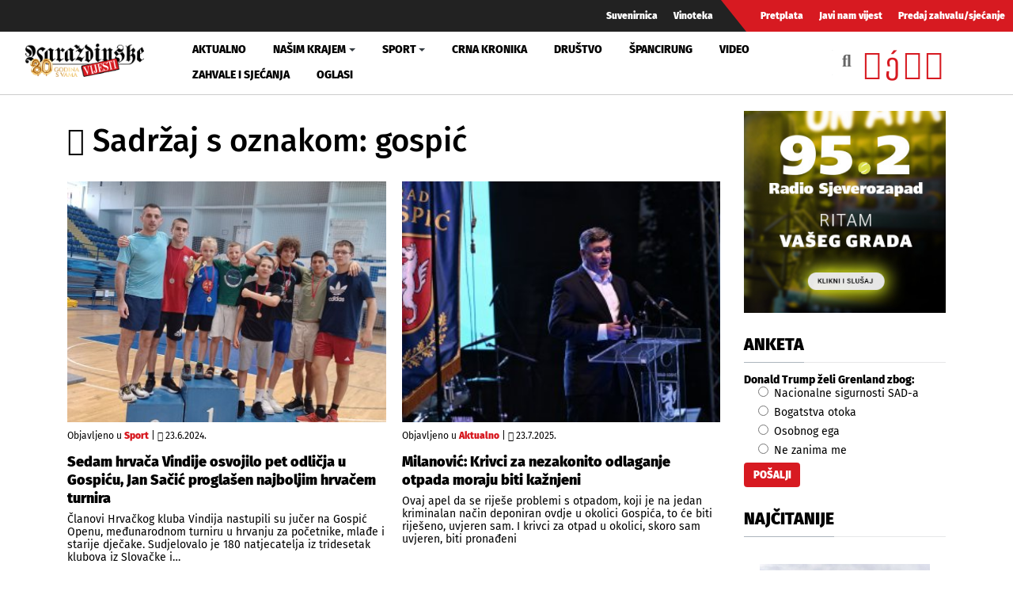

--- FILE ---
content_type: text/html; charset=utf-8
request_url: https://www.varazdinske-vijesti.hr/oznake/gospic
body_size: 8337
content:
<!DOCTYPE html><html prefix="og: https://ogp.me/ns#" xmlns="http://www.w3.org/1999/xhtml" xml:lang="hr-hr" lang="hr-hr" dir="ltr"><head><meta http-equiv="content-type" content="text/html; charset=utf-8" /><meta property="og:url" content="https://www.varazdinske-vijesti.hr/oznake/gospic" /><meta property="og:title" content="Sadržaj s oznakom: gospić - Varaždinske Vijesti" /><meta property="og:type" content="website" /><meta property="og:description" content="Milanović: Krivci za nezakonito odlaganje otpada moraju biti kažnjeni; Sedam hrvača Vindije osvojilo pet odličja u Gospiću, Jan Sačić proglašen najbol..." /><meta property="og:image" content="https://www.varazdinske-vijesti.hr/images/logo-social.jpg" /><meta name="description" content="Milanović: Krivci za nezakonito odlaganje otpada moraju biti kažnjeni; Sedam hrvača Vindije osvojilo pet odličja u Gospiću, Jan Sačić proglašen najbol..." /><meta name="generator" content="ExaByte OCM" /><title>Sadržaj s oznakom: gospić - Varaždinske Vijesti</title><link href="/templates/ocm_default/favicon.ico" rel="shortcut icon" type="image/vnd.microsoft.icon" /><link rel="stylesheet" type="text/css" href="/media/plg_jchoptimize/cache/css/8beffca569b3d3d1667410d9fa6b0af0.css" /><link href="https://www.varazdinske-vijesti.hr/crna-kronika?format=feed" rel="alternate" type="application/rss+xml" title="RSS 2.0" /><meta property="fb:admins" content="1200218768" /><meta property="fb:admins" content="556508848" /><meta property="fb:admins" content="100005093790549" /><meta property="fb:admins" content="100002073057770" /><meta property="fb:admins" content="100000061994367" /><meta property="fb:admins" content="1398064048" /><!--[if lt IE 9]>
    <script src="/media/jui/js/html5.js"></script>
  <![endif]--><meta name="viewport" content="width=device-width, initial-scale=1, maximum-scale=3, user-scalable=yes" /><meta name="HandheldFriendly" content="true"/><meta name="apple-mobile-web-app-capable" content="YES" /> <script data-ad-client="ca-pub-4451110106416571" async src="https://pagead2.googlesyndication.com/pagead/js/adsbygoogle.js"></script> <script type="application/javascript" src="/media/plg_jchoptimize/cache/js/9af77f3aba88a54080044343b8af39d4.js"></script> 


<!-- Google tag (GA v4 / gtag.js) -->
<script async src="https://www.googletagmanager.com/gtag/js?id=G-JL1HNWWQ6G"></script>
<script>
	window.dataLayer = window.dataLayer || [];
	function gtag(){dataLayer.push(arguments);}
	gtag('js', new Date());
	gtag('config', 'G-JL1HNWWQ6G');
</script>
<script data-ad-client="ca-pub-4451110106416571" async src="https://pagead2.googlesyndication.com/pagead/js/adsbygoogle.js"></script>

</head><body class="site-default navigation-default theme-default layout-default nav-breakpoint-lg com_ocm view-itemlist item-1003"><div class="t4-wrapper"><div class="t4-content"><div class="t4-content-inner"><div id="t4-topbar" class="t4-section  t4-topbar  d-none d-sm-block d-md-block d-lg-block d-xl-block" role="topbar"><div class="t4-section-inner container-fluid"><div class="navbar navbar-expand"><ul class="navbar-nav"> <li class="item-1014"><a href="/suvenirnica" class="nav-link">Suvenirnica</a></li><li class="item-1015"><a href="/vinoteka" class="nav-link">Vinoteka</a></li> </ul> </div><div class="navbar navbar-expand rednav"><ul class="navbar-nav"> <li class="item-1018"><a href="/pretplata" class="nav-link">Pretplata</a></li><li class="item-1019"><a href="/javi-nam-vijest" class="nav-link">Javi nam vijest</a></li><li class="item-1020"><a href="/predaj-zahvalu-sjecanje" class="nav-link">Predaj zahvalu/sjećanje</a></li> </ul> </div></div></div><div id="t4-header" class="t4-section  t4-header" role="header"><div class="t4-section-inner container-fluid"><div class="t4-row row"><div class="t4-col header-1 col-4 col-lg-2 col-md-3"> <header class="header-block header-block-1"><div class="header-wrap"><div class="navbar-brand logo-image"> <a href="/" title="Varaždinske Vijesti"> <img class="logo-img" src="/images/logo.png" alt="Varaždinske Vijesti" /> </a> </div><div class="header-r"> </div> </div> </header> </div><div class="t4-col mainnav col-1 col-lg-7"><div class="t4-navbar"> <nav class="navbar navbar-expand-lg"> <button class="navbar-toggler" type="button" data-toggle="collapse" data-target="#t4-megamenu-mainmenu" aria-expanded="false" aria-label="Toggle navigation" style="display: none;"> <span class="menu-bars"><span></span></span> </button><div id="t4-megamenu-mainmenu" class="t4-megamenu collapse navbar-collapse fading animate mm_click" data-duration="400"><ul class="nav navbar-nav level0" itemscope="itemscope" itemtype="http://www.schema.org/SiteNavigationElement"> <li class="nav-item" data-id="1001" itemprop="name" data-level="1"><a href="/aktualno" class="nav-link">Aktualno</a></li><li class="nav-item dropdown parent" data-id="1002" itemprop="name" data-level="1"><a href="/nasim-krajem" class="nav-link dropdown-toggle" role="button" aria-haspopup="true" aria-expanded="false" data-toggle="dropdown">Našim krajem<i class="item-caret"></i></a><div class="dropdown-menu level1"><div class="dropdown-menu-inner"><ul><li class="nav-item dropdown dropright parent" data-id="1071" itemprop="name" data-level="2"><a href="/nasim-krajem/zupanije" class=" dropdown-item dropdown-toggle" role="button" aria-haspopup="true" aria-expanded="false" data-toggle="dropdown">Županije<i class="item-caret"></i></a><div class="dropdown-menu level2"><div class="dropdown-menu-inner"><ul><li class="nav-item" data-id="1072" itemprop="name" data-level="3"><a href="https://varazdinske-vijesti.hr/oznake/varazdinska-zupanija" class="dropdown-item">Varaždinska županija</a></li><li class="nav-item" data-id="1073" itemprop="name" data-level="3"><a href="https://varazdinske-vijesti.hr/oznake/medimurska-zupanija" class="dropdown-item">Međimurska županija</a></li></ul></div></div></li><li class="nav-item dropdown dropright parent" data-id="1068" itemprop="name" data-level="2"><a href="/nasim-krajem/gradovi" class=" dropdown-item dropdown-toggle" role="button" aria-haspopup="true" aria-expanded="false" data-toggle="dropdown">Gradovi<i class="item-caret"></i></a><div class="dropdown-menu level2"><div class="dropdown-menu-inner"><ul><li class="nav-item" data-id="1044" itemprop="name" data-level="3"><a href="https://varazdinske-vijesti.hr/oznake/varaždin" class="dropdown-item">Grad Varaždin</a></li><li class="nav-item" data-id="1045" itemprop="name" data-level="3"><a href="https://varazdinske-vijesti.hr/oznake/ivanec" class="dropdown-item">Grad Ivanec</a></li><li class="nav-item" data-id="1046" itemprop="name" data-level="3"><a href="https://varazdinske-vijesti.hr/oznake/lepoglava" class="dropdown-item">Grad Lepoglava</a></li><li class="nav-item" data-id="1047" itemprop="name" data-level="3"><a href="https://www.varazdinske-vijesti.hr/oznake/varazdinske-toplice" class="dropdown-item">Grad Varaždinske Toplice</a></li><li class="nav-item" data-id="1048" itemprop="name" data-level="3"><a href="https://varazdinske-vijesti.hr/oznake/ludbreg" class="dropdown-item">Grad Ludbreg</a></li><li class="nav-item" data-id="1049" itemprop="name" data-level="3"><a href="https://varazdinske-vijesti.hr/oznake/novi-marof" class="dropdown-item">Grad Novi Marof</a></li></ul></div></div></li><li class="nav-item dropdown dropright parent" data-id="1039" itemprop="name" data-level="2"><a href="/nasim-krajem/opcine-i-gradovi" class=" dropdown-item dropdown-toggle" role="button" aria-haspopup="true" aria-expanded="false" data-toggle="dropdown">Općine A-LJ<i class="item-caret"></i></a><div class="dropdown-menu level2"><div class="dropdown-menu-inner"><ul><li class="nav-item" data-id="1042" itemprop="name" data-level="3"><a href="https://varazdinske-vijesti.hr/oznake/bednja" class="dropdown-item">Općina Bednja</a></li><li class="nav-item" data-id="1043" itemprop="name" data-level="3"><a href="https://varazdinske-vijesti.hr/oznake/beretinec" class="dropdown-item">Općina Beretinec</a></li><li class="nav-item" data-id="1050" itemprop="name" data-level="3"><a href="https://varazdinske-vijesti.hr/oznake/breznica" class="dropdown-item">Općina Breznica</a></li><li class="nav-item" data-id="1051" itemprop="name" data-level="3"><a href="https://varazdinske-vijesti.hr/oznake/breznički-hum" class="dropdown-item">Općina Breznički Hum</a></li><li class="nav-item" data-id="1052" itemprop="name" data-level="3"><a href="https://varazdinske-vijesti.hr/oznake/cestica" class="dropdown-item">Općina Cestica</a></li><li class="nav-item" data-id="1053" itemprop="name" data-level="3"><a href="https://varazdinske-vijesti.hr/oznake/donja-voća" class="dropdown-item">Općina Donja Voća</a></li><li class="nav-item" data-id="1055" itemprop="name" data-level="3"><a href="https://varazdinske-vijesti.hr/oznake/gornji-kneginec" class="dropdown-item">Općina Gornji Kneginec</a></li><li class="nav-item" data-id="1040" itemprop="name" data-level="3"><a href="https://www.varazdinske-vijesti.hr/oznake/jal%C5%BEabet" class="dropdown-item">Općina Jalžabet</a></li><li class="nav-item" data-id="1056" itemprop="name" data-level="3"><a href="https://varazdinske-vijesti.hr/oznake/klenovnik" class="dropdown-item">Općina Klenovnik</a></li><li class="nav-item" data-id="1057" itemprop="name" data-level="3"><a href="https://varazdinske-vijesti.hr/oznake/ljubešćica" class="dropdown-item">Općina Ljubešćica</a></li></ul></div></div></li><li class="nav-item dropdown dropright parent" data-id="1074" itemprop="name" data-level="2"><a href="/nasim-krajem/opcine-m-z" class=" dropdown-item dropdown-toggle" role="button" aria-haspopup="true" aria-expanded="false" data-toggle="dropdown">Općine M-Ž<i class="item-caret"></i></a><div class="dropdown-menu level2"><div class="dropdown-menu-inner"><ul><li class="nav-item" data-id="1058" itemprop="name" data-level="3"><a href="https://varazdinske-vijesti.hr/oznake/mali-bukovec" class="dropdown-item">Općina Mali Bukovec</a></li><li class="nav-item" data-id="1054" itemprop="name" data-level="3"><a href="https://varazdinske-vijesti.hr/oznake/martijanec" class="dropdown-item">Općina Martijanec</a></li><li class="nav-item" data-id="1059" itemprop="name" data-level="3"><a href="https://varazdinske-vijesti.hr/oznake/maruševec" class="dropdown-item">Općina Maruševec</a></li><li class="nav-item" data-id="1060" itemprop="name" data-level="3"><a href="https://varazdinske-vijesti.hr/oznake/petrijanec" class="dropdown-item">Općina Petrijanec</a></li><li class="nav-item" data-id="1041" itemprop="name" data-level="3"><a href="https://varazdinske-vijesti.hr/oznake/sra%C4%8Dinec" class="dropdown-item">Općina Sračinec</a></li><li class="nav-item" data-id="1061" itemprop="name" data-level="3"><a href="https://varazdinske-vijesti.hr/oznake/sveti-durd" class="dropdown-item">Općina Sveti Đurđ</a></li><li class="nav-item" data-id="1062" itemprop="name" data-level="3"><a href="https://varazdinske-vijesti.hr/oznake/sveti-ilija" class="dropdown-item">Općina Sveti Ilija</a></li><li class="nav-item" data-id="1063" itemprop="name" data-level="3"><a href="https://varazdinske-vijesti.hr/oznake/trnovec-bartolovečki" class="dropdown-item">Općina T. Bartolovečki</a></li><li class="nav-item" data-id="1064" itemprop="name" data-level="3"><a href="https://varazdinske-vijesti.hr/oznake/veliki-bukovec" class="dropdown-item">Općina Veliki Bukovec</a></li><li class="nav-item" data-id="1065" itemprop="name" data-level="3"><a href="https://varazdinske-vijesti.hr/oznake/vidovec" class="dropdown-item">Općina Vidovec</a></li><li class="nav-item" data-id="1066" itemprop="name" data-level="3"><a href="https://varazdinske-vijesti.hr/oznake/vinica" class="dropdown-item">Općina Vinica</a></li><li class="nav-item" data-id="1067" itemprop="name" data-level="3"><a href="https://varazdinske-vijesti.hr/oznake/visoko" class="dropdown-item">Općina Visoko</a></li></ul></div></div></li></ul></div></div></li><li class="nav-item dropdown parent" data-id="1003" itemprop="name" data-level="1"><a href="/sport" class="nav-link dropdown-toggle" role="button" aria-haspopup="true" aria-expanded="false" data-toggle="dropdown">Sport<i class="item-caret"></i></a><div class="dropdown-menu level1"><div class="dropdown-menu-inner"><ul><li class="nav-item" data-id="1076" itemprop="name" data-level="2"><a href="https://varazdinske-vijesti.hr/oznake/nk-varazdin" class="dropdown-item">NK Varaždin</a></li><li class="nav-item" data-id="1077" itemprop="name" data-level="2"><a href="https://varazdinske-vijesti.hr/oznake/nogomet" class="dropdown-item">Nogomet</a></li><li class="nav-item" data-id="1078" itemprop="name" data-level="2"><a href="https://varazdinske-vijesti.hr/oznake/rukomet" class="dropdown-item">Rukomet</a></li><li class="nav-item" data-id="1079" itemprop="name" data-level="2"><a href="https://varazdinske-vijesti.hr/oznake/odbojka" class="dropdown-item">Odbojka</a></li><li class="nav-item" data-id="1080" itemprop="name" data-level="2"><a href="https://varazdinske-vijesti.hr/oznake/atletika" class="dropdown-item">Atletika</a></li><li class="nav-item" data-id="1081" itemprop="name" data-level="2"><a href="https://varazdinske-vijesti.hr/oznake/borilački-sportovi" class="dropdown-item">Borilački sportovi</a></li><li class="nav-item" data-id="1083" itemprop="name" data-level="2"><a href="https://varazdinske-vijesti.hr/oznake/stolni-tenis" class="dropdown-item">Stolni tenis</a></li><li class="nav-item" data-id="1082" itemprop="name" data-level="2"><a href="https://varazdinske-vijesti.hr/oznake/tenis" class="dropdown-item">Tenis</a></li><li class="nav-item" data-id="1084" itemprop="name" data-level="2"><a href="https://varazdinske-vijesti.hr/oznake/biciklizam" class="dropdown-item">Biciklizam</a></li><li class="nav-item" data-id="1086" itemprop="name" data-level="2"><a href="https://varazdinske-vijesti.hr/oznake/košarka" class="dropdown-item">Košarka</a></li><li class="nav-item" data-id="1085" itemprop="name" data-level="2"><a href="https://varazdinske-vijesti.hr/oznake/ostali-sportovi" class="dropdown-item">Ostali sportovi</a></li></ul></div></div></li><li class="nav-item" data-id="1006" itemprop="name" data-level="1"><a href="/crna-kronika" class="nav-link">Crna kronika</a></li><li class="nav-item" data-id="1007" itemprop="name" data-level="1"><a href="/drustvo" class="nav-link">Društvo</a></li><li class="nav-item" data-id="1075" itemprop="name" data-level="1"><a href="/spancirung" class="nav-link">Špancirung</a></li><li class="nav-item" data-id="1008" itemprop="name" data-level="1"><a href="/video" class="nav-link">Video</a></li><li class="nav-item" data-id="1009" itemprop="name" data-level="1"><a href="/zahvale-i-sjecanja" class="nav-link">Zahvale i sjećanja</a></li><li class="nav-item" data-id="1010" itemprop="name" data-level="1"><a href="/mali-oglasi" class="nav-link">Oglasi</a></li></ul></div></nav> </div> </div><div class="t4-col search col-8 col-lg-3"><div id="blz_search_104" class="blz_search blz_search_compact  mod_blz_live_search104 pull-right collapsed"><div id="blz_search_searchBox_104" class="blz_search_searchBox"><form class="blz_search_form" method="post" action="/pretraga" autocomplete="off"><div class="input-group"> <input type="text" style="width: 100%" name="searchword" class="form-control blz_search_searchword required" maxlength="30" size="30" placeholder="Traži..." data-lastsearch="" data-scheduled="false" /> <span class="input-group-btn"> <button type="submit" title="Traži" class="btn btn-default blz_search_submit"> <i class="fa fa-search"></i> </button> <button type="button" class="mSchClose"><span class="times"></span></button> </span> </div><input type="hidden" name="blz_search" value="results" /> <input type="hidden" name="Search" value="" /> <input type="hidden" name="tmpl" value="component" /> <input type="hidden" name="task" value="search" /> <input type="hidden" name="searchphrase" value="all" /> <input type="hidden" name="ordering" value="newest" /> <input type="hidden" name="limit" value="10" /> </form></div><div class="blz_search_results" style="width: 400px; right: 0; max-height: 500px;"><div class="blz_search_resultsContent"> </div><div class="blz_search_resultsFooter text-center"> </div> </div> </div><div class="topSoc"> <a class="fbClr" href="https://www.facebook.com/varazdinske.vijesti/" target="_blank" rel="noreferrer noopener"><i class="fab fa-facebook-square"></i></a><a class="ytClr" href="https://www.youtube.com/channel/UC_SAobI9SWBY5i9MVWw9eyA" target="_blank" rel="noreferrer noopener"><i class="fab fa-youtube-square"></i></a><a class="twClr" href="https://twitter.com/vz_vijesti" target="_blank" rel="noreferrer noopener"><i class="fab fa-twitter-square"></i></a><a class="igClr" href="https://www.instagram.com/vvijesti/" target="_blank" rel="noreferrer noopener"><i class="fab fa-instagram-square"></i></a> </div></div></div></div></div><div id="t4-main-body" class="t4-section  t4-main-body" role="main"><div class="t4-section-inner container"><div class="t4-row row"><div class="t4-col col-12 col-md"><div id="system-message-container"> </div><div id="ocmContainer" class="defaultTagView tagView"><h1><i class="fas fa-tags"></i> Sadržaj s oznakom: gospić</h1><div class="itemList tagItemList"><div id="tagItemListLeading" class="row"><div class="itemContainer itemL col-12 col-xs-12 col-sm-6"><div class="tagItemView itemWrap groupLeading"><div class="tagItemImageBlock"> <span class="tagItemImage aspectRatio ar-bg"> <a class="ar-inner" href="/sport/sedam-hrvaca-vindije-osvojilo-pet-odlicja-u-gospicu-jan-sacic-proglasen-najboljim-hrvacem-turnira-83252"> <span class="itemArImg" style="background-image: url('/images/2024/06/23/83252-b805164147_M.jpg')" title="Sedam hrvača Vindije osvojilo pet odličja u Gospiću, Jan Sačić progla&scaron;en najboljim hrvačem turnira"></span> <span class="itmOverlayHvr"></span> <img src="/images/2024/06/23/83252-b805164147_M.jpg" alt="Sedam hrvača Vindije osvojilo pet odličja u Gospiću, Jan Sačić progla&scaron;en najboljim hrvačem turnira" /> </a> </span> </div><div class="tagItemHeader"><div class="blockList"> <span class="tagItemCategory"> <span>Objavljeno u</span> <a href="/sport">Sport</a> </span> | <span class="tagItemDateCreated"> <i class="far fa-clock"></i> 23.6.2024. </span> </div><h2 class="tagItemTitle"> <a href="/sport/sedam-hrvaca-vindije-osvojilo-pet-odlicja-u-gospicu-jan-sacic-proglasen-najboljim-hrvacem-turnira-83252"> Sedam hrvača Vindije osvojilo pet odličja u Gospiću, Jan Sačić proglašen najboljim hrvačem turnira </a> </h2></div><div class="tagItemBody"><div class="tagItemIntroText"> Članovi Hrvačkog kluba Vindija nastupili su jučer na Gospić Openu, međunarodnom turniru u hrvanju za početnike, mlađe i starije dječake. Sudjelovalo je 180 natjecatelja iz tridesetak klubova iz Slovačke i&#8230; </div></div></div></div><div class="itemContainer itemL col-12 col-xs-12 col-sm-6"><div class="tagItemView itemWrap groupLeading"><div class="tagItemImageBlock"> <span class="tagItemImage aspectRatio ar-bg"> <a class="ar-inner" href="/aktualno/milanovic-krivci-za-nezakonito-odlaganje-otpada-moraju-biti-kaznjeni-95282"> <span class="itemArImg" style="background-image: url('/images/2025/07/23/95282-7eb60f5fb4_M.jpg')" title="Milanović: Krivci za nezakonito odlaganje otpada moraju biti kažnjeni"></span> <span class="itmOverlayHvr"></span> <img src="/images/2025/07/23/95282-7eb60f5fb4_M.jpg" alt="Milanović: Krivci za nezakonito odlaganje otpada moraju biti kažnjeni" /> </a> </span> </div><div class="tagItemHeader"><div class="blockList"> <span class="tagItemCategory"> <span>Objavljeno u</span> <a href="/aktualno">Aktualno</a> </span> | <span class="tagItemDateCreated"> <i class="far fa-clock"></i> 23.7.2025. </span> </div><h2 class="tagItemTitle"> <a href="/aktualno/milanovic-krivci-za-nezakonito-odlaganje-otpada-moraju-biti-kaznjeni-95282"> Milanović: Krivci za nezakonito odlaganje otpada moraju biti kažnjeni </a> </h2></div><div class="tagItemBody"><div class="tagItemIntroText"><p>Ovaj apel da se riješe problemi s otpadom, koji je na jedan kriminalan način deponiran ovdje u okolici Gospića, to će biti riješeno, uvjeren sam. I krivci za otpad u okolici, skoro sam uvjeren, biti pronađeni</p></div></div></div></div></div><div id="tagItemListSecondary" class="row"><div class="itemContainer itemS col-12"><div class="tagItemView itemWrap groupSecondary"><div class="row d-block clearfix"><div class="tagItemImageBlock col-12 col-sm-4 text-center pull-left"> <span class="tagItemImage aspectRatio ar-bg"> <a class="ar-inner" href="/sport/na-medunarodnom-turniru-u-gospicu-hrvac-vindije-vigo-moslavac-osvojio-broncanu-medalju-60152"> <span class="itemArImg" style="background-image: url('/images/2022/06/18/60152-e2eff13dba_M.jpg')" title="Na međunarodnom turniru u Gospiću hrvač Vindije Vigo Moslavac osvojio brončanu medalju"></span> <span class="itmOverlayHvr"></span> <img src="/images/2022/06/18/60152-e2eff13dba_M.jpg" alt="Na međunarodnom turniru u Gospiću hrvač Vindije Vigo Moslavac osvojio brončanu medalju" /> </a> </span> </div><div class="tagItemHeader col-12 col-sm-8 pull-right"><div class="blockList"> <span class="tagItemCategory"> <span>Objavljeno u</span> <a href="/sport">Sport</a> </span> | <span class="tagItemDateCreated"> <i class="far fa-clock"></i> 18.6.2022. </span> </div><h3 class="tagItemTitle"> <a href="/sport/na-medunarodnom-turniru-u-gospicu-hrvac-vindije-vigo-moslavac-osvojio-broncanu-medalju-60152"> Na međunarodnom turniru u Gospiću hrvač Vindije Vigo Moslavac osvojio brončanu medalju </a> </h3></div><div class="tagItemBody col-12 col-sm-8 pull-right"><div class="tagItemBody"><div class="tagItemIntroText"> Na današnjem međunarodnom hrvačkom turniru za starije i mlađe dječake u Gospiću, na kojem je nastupio 201 natjecatelj iz 21 kluba iz BiH, Slovačke i Hrvatske, član varaždinske Vindije Vigo&#8230; </div></div></div></div></div></div><div class="itemContainer itemS col-12"><div class="tagItemView itemWrap groupSecondary"><div class="row d-block clearfix"><div class="tagItemImageBlock col-12 col-sm-4 text-center pull-left"> <span class="tagItemImage aspectRatio ar-bg"> <a class="ar-inner" href="/drustvo/pripadnici-roda-na-danu-sjecanja-na-velebitske-junake-59248"> <span class="itemArImg" style="background-image: url('/images/2022/05/23/59248-e0aaaef499_M.jpg')" title="Pripadnici Roda na Danu sjećanja na &amp;quot;Velebitske junake&amp;quot;"></span> <span class="itmOverlayHvr"></span> <img src="/images/2022/05/23/59248-e0aaaef499_M.jpg" alt="Pripadnici Roda na Danu sjećanja na &amp;quot;Velebitske junake&amp;quot;" /> </a> </span> </div><div class="tagItemHeader col-12 col-sm-8 pull-right"><div class="blockList"> <span class="tagItemCategory"> <span>Objavljeno u</span> <a href="/drustvo">Društvo</a> </span> | <span class="tagItemDateCreated"> <i class="far fa-clock"></i> 24.5.2022. </span> </div><h3 class="tagItemTitle"> <a href="/drustvo/pripadnici-roda-na-danu-sjecanja-na-velebitske-junake-59248"> Pripadnici Roda na Danu sjećanja na &quot;Velebitske junake&quot; </a> </h3></div><div class="tagItemBody col-12 col-sm-8 pull-right"><div class="tagItemBody"><div class="tagItemIntroText"> U petak, 20. svibnja ratni pripadnici specijalne jedinice policije PU varaždinske Roda, zajedno s obiteljima poginulih i članicama Kluba mladih sudjelovali su na već tradicionalnoj svečanosti povodom Dana sjećanja na&#8230; </div></div></div></div></div></div><div class="itemContainer itemS col-12"><div class="tagItemView itemWrap groupSecondary"><div class="row d-block clearfix"><div class="tagItemImageBlock col-12 col-sm-4 text-center pull-left"> <span class="tagItemImage aspectRatio ar-bg"> <a class="ar-inner" href="/sport/na-seniorskom-ph-u-hrvanju-u-gospicu-vindiji-jedna-titula-2-srebra-i-3-bronce-42676"> <span class="itemArImg" style="background-image: url('/images/2020/10/43477-95d6f59bae_M.jpg')" title="Ivan Ratković (lijevo) bio je drugi, a Sebastijan Petrač (desno) treći u kategoriji do 87 kilograma"></span> <span class="itmOverlayHvr"></span> <img src="/images/2020/10/43477-95d6f59bae_M.jpg" alt="Ivan Ratković (lijevo) bio je drugi, a Sebastijan Petrač (desno) treći u kategoriji do 87 kilograma" /> </a> </span> </div><div class="tagItemHeader col-12 col-sm-8 pull-right"><div class="blockList"> <span class="tagItemCategory"> <span>Objavljeno u</span> <a href="/sport">Sport</a> </span> | <span class="tagItemDateCreated"> <i class="far fa-clock"></i> 18.10.2020. </span> </div><h3 class="tagItemTitle"> <a href="/sport/na-seniorskom-ph-u-hrvanju-u-gospicu-vindiji-jedna-titula-2-srebra-i-3-bronce-42676"> Na seniorskom PH u hrvanju u Gospiću Vindiji jedna titula, 2 srebra i 3 bronce </a> </h3></div><div class="tagItemBody col-12 col-sm-8 pull-right"><div class="tagItemBody"><div class="tagItemIntroText"> Hrvač Vindije Sandro Frankol seniorski je prvak Hrvatske u hrvanju u kategoriji do 60 kilograma, a naslov je osvojio jučer, na seniorskom Prvenstvu Hrvatske u hrvanju održanom u Gospiću, na&#8230; </div></div></div></div></div></div><div class="itemContainer itemS col-12"><div class="tagItemView itemWrap groupSecondary"><div class="row d-block clearfix"><div class="tagItemImageBlock col-12 col-sm-4 text-center pull-left"> <span class="tagItemImage aspectRatio ar-bg"> <a class="ar-inner" href="/sport/cetiri-medalje-mladim-hrvacima-vindije-na-turniru-u-gospicu-32047"> <span class="itemArImg" style="background-image: url('/images/2019/06/32818-7de5cb4317_M.jpg')" title="Mladi hrvači Vindije koji su nastupili na turniru u Gospiću"></span> <span class="itmOverlayHvr"></span> <img src="/images/2019/06/32818-7de5cb4317_M.jpg" alt="Mladi hrvači Vindije koji su nastupili na turniru u Gospiću" /> </a> </span> </div><div class="tagItemHeader col-12 col-sm-8 pull-right"><div class="blockList"> <span class="tagItemCategory"> <span>Objavljeno u</span> <a href="/sport">Sport</a> </span> | <span class="tagItemDateCreated"> <i class="far fa-clock"></i> 16.6.2019. </span> </div><h3 class="tagItemTitle"> <a href="/sport/cetiri-medalje-mladim-hrvacima-vindije-na-turniru-u-gospicu-32047"> Četiri medalje mladim hrvačima Vindije na turniru u Gospiću </a> </h3></div><div class="tagItemBody col-12 col-sm-8 pull-right"><div class="tagItemBody"><div class="tagItemIntroText"> Na međunarodnom hrvačkom turniru za početnike, mlađe i starije dječake i kadete u Gospiću, a koji je okupio 160 mladih hrvača iz 25 klubova iz Češke, Italije i Hrvatske, šestorica&#8230; </div></div></div></div></div></div><div class="itemContainer itemS col-12"><div class="tagItemView itemWrap groupSecondary"><div class="row d-block clearfix"><div class="tagItemImageBlock col-12 col-sm-4 text-center pull-left"> <span class="tagItemImage aspectRatio ar-bg"> <a class="ar-inner" href="/sport/hrvac-vindije-sebastijan-petrac-na-pripremama-juniorske-reprezentacije-28475"> <span class="itemArImg" style="background-image: url('/images/2019/01/29245-9b0285bfea_M.jpg')" title="Sebastijanu Petraču ovo je prvi poziv u hrvatsku reprezentaciju"></span> <span class="itmOverlayHvr"></span> <img src="/images/2019/01/29245-9b0285bfea_M.jpg" alt="Sebastijanu Petraču ovo je prvi poziv u hrvatsku reprezentaciju" /> </a> </span> </div><div class="tagItemHeader col-12 col-sm-8 pull-right"><div class="blockList"> <span class="tagItemCategory"> <span>Objavljeno u</span> <a href="/sport">Sport</a> </span> | <span class="tagItemDateCreated"> <i class="far fa-clock"></i> 9.1.2019. </span> </div><h3 class="tagItemTitle"> <a href="/sport/hrvac-vindije-sebastijan-petrac-na-pripremama-juniorske-reprezentacije-28475"> Hrvač Vindije Sebastijan Petrač na pripremama juniorske reprezentacije </a> </h3></div><div class="tagItemBody col-12 col-sm-8 pull-right"><div class="tagItemBody"><div class="tagItemIntroText"> Hrvač Vindije Sebastijan Petrač nalazi se na pripremama hrvatske juniorske reprezentacije, koja od 7. do 16. siječnja pod vodstvom trenera Antona Đoka boravi u Gospiću. Riječ je o bazičnim pripremama&#8230; </div></div></div></div></div></div><div class="itemContainer itemS col-12"><div class="tagItemView itemWrap groupSecondary"><div class="row d-block clearfix"><div class="tagItemImageBlock col-12 col-sm-4 text-center pull-left"> <span class="tagItemImage aspectRatio ar-bg"> <a class="ar-inner" href="/nasim-krajem/u-gospicu-zapalili-svijece-za-poginule-suborce-darka-turkalja-i-bernarda-benceka-25939"> <span class="itemArImg" style="background-image: url('/images/2018/09/26709-93aa3fe04f_M.jpg')" title="U Gospiću zapalili svijeće za poginule suborce Darka Turkalja i Bernarda Benčeka"></span> <span class="itmOverlayHvr"></span> <img src="/images/2018/09/26709-93aa3fe04f_M.jpg" alt="U Gospiću zapalili svijeće za poginule suborce Darka Turkalja i Bernarda Benčeka" /> </a> </span> </div><div class="tagItemHeader col-12 col-sm-8 pull-right"><div class="blockList"> <span class="tagItemCategory"> <span>Objavljeno u</span> <a href="/nasim-krajem">Našim krajem</a> </span> | <span class="tagItemDateCreated"> <i class="far fa-clock"></i> 11.9.2018. </span> </div><h3 class="tagItemTitle"> <a href="/nasim-krajem/u-gospicu-zapalili-svijece-za-poginule-suborce-darka-turkalja-i-bernarda-benceka-25939"> U Gospiću zapalili svijeće za poginule suborce Darka Turkalja i Bernarda Benčeka </a> </h3></div><div class="tagItemBody col-12 col-sm-8 pull-right"><div class="tagItemBody"><div class="tagItemIntroText"> Udruga Specijalne jedinice policije PU varaždinske &bdquo;Roda&ldquo; svečano je obilježila sudjelovanje njezinih pripadnika tijekom Domovinskog rata u Akciji &bdquo;Medački Džep 93, koja se odvijala na širem području Gospića, 9.rujna 1993.&#8230; </div></div></div></div></div></div><div class="itemContainer itemS col-12"><div class="tagItemView itemWrap groupSecondary"><div class="row d-block clearfix"><div class="tagItemImageBlock col-12 col-sm-4 text-center pull-left"> <span class="tagItemImage aspectRatio ar-bg"> <a class="ar-inner" href="/sport/tri-finala-za-hrvace-vindije-na-medunarodnom-turniru-gospic-open-16351"> <span class="itemArImg" style="background-image: url('/images/2017/06/17069-c2ed74d133_M.jpg')" title="Hrvači Vindije na dana&scaron;njem međunarodnom turniru u Gospiću"></span> <span class="itmOverlayHvr"></span> <img src="/images/2017/06/17069-c2ed74d133_M.jpg" alt="Hrvači Vindije na dana&scaron;njem međunarodnom turniru u Gospiću" /> </a> </span> </div><div class="tagItemHeader col-12 col-sm-8 pull-right"><div class="blockList"> <span class="tagItemCategory"> <span>Objavljeno u</span> <a href="/sport">Sport</a> </span> | <span class="tagItemDateCreated"> <i class="far fa-clock"></i> 17.6.2017. </span> </div><h3 class="tagItemTitle"> <a href="/sport/tri-finala-za-hrvace-vindije-na-medunarodnom-turniru-gospic-open-16351"> Tri finala za hrvače Vindije na međunarodnom turniru Gospić Open </a> </h3></div><div class="tagItemBody col-12 col-sm-8 pull-right"><div class="tagItemBody"><div class="tagItemIntroText"> U Gospiću je završen prvi dio Međunarodnog hrvačkog turnira za dječake i kadete Gospić open, na kojem sudjeluje 95 natjecatelja iz 16 klubova i četiri države, Slovačke, Italije, Bosne i&#8230; </div></div></div></div></div></div><div class="itemContainer itemS col-12"><div class="tagItemView itemWrap groupSecondary"><div class="row d-block clearfix"><div class="tagItemImageBlock col-12 col-sm-4 text-center pull-left"> <span class="tagItemImage aspectRatio ar-bg"> <a class="ar-inner" href="/sport/hrvaci-vindije-uspjesni-na-13-medunarodnom-turniru-gospic-open-7858"> <span class="itemArImg" style="background-image: url('/images/2016/06/8188-85b1e175d9_M.jpg')" title="Hrvači Vindije uspje&scaron;ni na 13. međunarodnom turniru Gospić Open"></span> <span class="itmOverlayHvr"></span> <img src="/images/2016/06/8188-85b1e175d9_M.jpg" alt="Hrvači Vindije uspje&scaron;ni na 13. međunarodnom turniru Gospić Open" /> </a> </span> </div><div class="tagItemHeader col-12 col-sm-8 pull-right"><div class="blockList"> <span class="tagItemCategory"> <span>Objavljeno u</span> <a href="/sport">Sport</a> </span> | <span class="tagItemDateCreated"> <i class="far fa-clock"></i> 19.6.2016. </span> </div><h3 class="tagItemTitle"> <a href="/sport/hrvaci-vindije-uspjesni-na-13-medunarodnom-turniru-gospic-open-7858"> Hrvači Vindije uspješni na 13. međunarodnom turniru Gospić Open </a> </h3></div><div class="tagItemBody col-12 col-sm-8 pull-right"><div class="tagItemBody"><div class="tagItemIntroText"> Ovog vikenda u Gospiću je održan 13. međunarodni turnir Gospić Open za dječake i kadete, na kojem je nastupilo 180 hrvača iz Italije, Mađarske, Bosne i Hercegovine, Slovačke te Hrvatske.&#8230; </div></div></div></div></div></div></div></div></div></div><div class="t4-col sidebar-r col-12 col-md-3"><div class="t4-module module promoMod " id="Mod135"><div class="module-inner"><div class="module-ct"><div class="promo vvPromo  promoMod" bids="251"> <a href="/component/banners/click/251" target="_blank" rel="noopener noreferrer" title="Radio sjeverozapad kocka"> <picture> <img src="/images/clanci/2025/04/BANNER-RSZ-KOCKA2.jpg" alt="Radio sjeverozapad kocka" width="1110" loading="lazy" /> </picture> </a> </div></div></div></div><div class="t4-module module " id="Mod119"><div class="module-inner"><h3 class="module-title "><span>Anketa</span></h3><div class="module-ct"><div class="mod-poll "> <strong>Donald Trump želi Grenland zbog:</strong> <form class="form-sppoll d-none" data-id="509" data-module_id="119" autocomplete="off"><div class="radio"> <label> <input type="radio" name="question" value="0"> Nacionalne sigurnosti SAD-a </label> </div><div class="radio"> <label> <input type="radio" name="question" value="1"> Bogatstva otoka </label> </div><div class="radio"> <label> <input type="radio" name="question" value="2"> Osobnog ega </label> </div><div class="radio"> <label> <input type="radio" name="question" value="3"> Ne zanima me </label> </div><input type="button" class="btn btn-primary btn-poll-vote" data-result_id="509" value="Pošalji"> </form><div class="poll-results d-none"><div class="poll-result"><div class="poll-res"><p class="poll-info"> <span class="poll-question">Nacionalne sigurnosti SAD-a</span><span class="poll-votes">75 Glasa</span> </p><div class="progress"><div class="progress-bar  progress-bar-default" role="progressbar" aria-valuenow="60" aria-valuemin="0" aria-valuemax="100" style="min-width: 2em; width: 7%;">7%</div></div></div><div class="poll-res"><p class="poll-info"> <span class="poll-question">Bogatstva otoka</span><span class="poll-votes">338 Glasa</span> </p><div class="progress"><div class="progress-bar  progress-bar-primary" role="progressbar" aria-valuenow="60" aria-valuemin="0" aria-valuemax="100" style="min-width: 2em; width: 30%;">30%</div></div></div><div class="poll-res"><p class="poll-info"> <span class="poll-question">Osobnog ega</span><span class="poll-votes">639 Glasa</span> </p><div class="progress"><div class="progress-bar  progress-bar-warning" role="progressbar" aria-valuenow="60" aria-valuemin="0" aria-valuemax="100" style="min-width: 2em; width: 56%;">56%</div></div></div><div class="poll-res"><p class="poll-info"> <span class="poll-question">Ne zanima me</span><span class="poll-votes">81 Glasa</span> </p><div class="progress"><div class="progress-bar  progress-bar-default" role="progressbar" aria-valuenow="60" aria-valuemin="0" aria-valuemax="100" style="min-width: 2em; width: 7%;">7%</div></div></div></div></div></div></div></div></div><div class="t4-module module " id="Mod109"><div class="module-inner"><h3 class="module-title "><span>Najčitanije</span></h3><div class="module-ct"><div id="ocmModuleBox109" class="ocmmed-default"><ul> <li class="itemWrap showOL"><div class="aspectRatio ar-square ar-bg itemM"><div class="ar-inner"> <span class="itemArImg" style="background-image: url('/images/2026/01/25/100583-1fc26a21e2_L.jpg')"></span> <span class="itmOverlay"></span> <div class="itmCont"><div class="blockList"> <span class="moduleItemDateCreated" title="Objavljeno 25.1.2026."><i class="far fa-clock"></i>&nbsp;25.1.2026.</span> </div> <a href="/aktualno/dvjestotinjak-bivsih-radnica-midala-potrazuje-804-000-eura-a-jedan-vjerovnik-848-960-eura-100583" class="moduleItemTitle">Dvjestotinjak bivših radnica Midala potražuje 804.000 eura, a jedan vjerovnik 848.960 eura</a> </div><img src="/images/2026/01/25/100583-1fc26a21e2_L.jpg" alt="" /> </div></div></li> <li class="itemWrap showOL"><div class="aspectRatio ar-square ar-bg itemM"><div class="ar-inner"> <span class="itemArImg" style="background-image: url('/images/2026/01/24/100559-6ec04ae4f2_L.jpg')"></span> <span class="itmOverlay"></span> <div class="itmCont"><div class="blockList"> <span class="moduleItemDateCreated" title="Objavljeno 24.1.2026."><i class="far fa-clock"></i>&nbsp;24.1.2026.</span> </div> <a href="/aktualno/facebook-prijevara-pogledajte-tko-je-posjetio-vas-profil-100559" class="moduleItemTitle">Facebook prijevara “Pogledajte tko je posjetio vaš profil”</a> </div><img src="/images/2026/01/24/100559-6ec04ae4f2_L.jpg" alt="" /> </div></div></li> <li class="itemWrap showOL"><div class="aspectRatio ar-square ar-bg itemM"><div class="ar-inner"> <span class="itemArImg" style="background-image: url('/images/2026/01/23/100543-d986d6175c_L.jpg')"></span> <span class="itmOverlay"></span> <div class="itmCont"><div class="blockList"> <span class="moduleItemDateCreated" title="Objavljeno 23.1.2026."><i class="far fa-clock"></i>&nbsp;23.1.2026.</span> </div> <a href="/nasim-krajem/marijan-bakulic-nakon-gotovo-desetljeca-rada-u-varazdinskoj-gradskoj-upravi-odlazi-u-mirovinu-100543" class="moduleItemTitle">Marijan Bakulić, nakon desetljeća rada u varaždinskoj gradskoj upravi, odlazi u mirovinu</a> </div><img src="/images/2026/01/23/100543-d986d6175c_L.jpg" alt="" /> </div></div></li> <li class="itemWrap showOL"><div class="aspectRatio ar-square ar-bg itemM"><div class="ar-inner"> <span class="itemArImg" style="background-image: url('/images/2026/01/23/100547-0a48ca1b25_L.jpg')"></span> <span class="itmOverlay"></span> <div class="itmCont"><div class="blockList"> <span class="moduleItemDateCreated" title="Objavljeno 23.1.2026."><i class="far fa-clock"></i>&nbsp;23.1.2026.</span> </div> <a href="/nasim-krajem/sufinanciranje-troskova-kupnje-odojaka-za-vlastiti-uzgoj-domacinstvima-na-podrucju-opcine-klenovnik-100547" class="moduleItemTitle">Sufinanciranje troškova kupnje odojaka za vlastiti uzgoj domaćinstvima na području općine Klenovnik</a> </div><img src="/images/2026/01/23/100547-0a48ca1b25_L.jpg" alt="" /> </div></div></li> <li class="itemWrap showOL"><div class="aspectRatio ar-square ar-bg itemM"><div class="ar-inner"> <span class="itemArImg" style="background-image: url('/images/2026/01/25/100581-e69792c842_L.jpg')"></span> <span class="itmOverlay"></span> <div class="itmCont"><div class="blockList"> <span class="moduleItemDateCreated" title="Objavljeno 25.1.2026."><i class="far fa-clock"></i>&nbsp;25.1.2026.</span> </div> <a href="/crna-kronika/vozilom-izvan-kolnika-u-odvodni-cestovni-jarak-pa-na-betonski-propusni-most-i-u-smrt-100581" class="moduleItemTitle">Vozilom izvan kolnika u jarak pa na betonski most i na krov te u - smrt</a> </div><img src="/images/2026/01/25/100581-e69792c842_L.jpg" alt="" /> </div></div></li> <li class="itemWrap showOL"><div class="aspectRatio ar-square ar-bg itemM"><div class="ar-inner"> <span class="itemArImg" style="background-image: url('/images/2026/01/20/100487-cd7b7c821a_L.jpg')"></span> <span class="itmOverlay"></span> <div class="itmCont"><div class="blockList"> <span class="moduleItemDateCreated" title="Objavljeno 23.1.2026."><i class="far fa-clock"></i>&nbsp;23.1.2026.</span> </div> <a href="/drustvo/mateja-golubic-matematika-nije-samo-za-posebne-nego-za-uporne-motivirane-i-strpljive-100487" class="moduleItemTitle">Mateja Golubić: Matematika nije samo za "posebne", nego za uporne, motivirane i strpljive</a> </div><img src="/images/2026/01/20/100487-cd7b7c821a_L.jpg" alt="" /> </div></div></li> </ul> </div> </div></div></div><div class="promo gPromo"><ins class="adsbygoogle" style="display:block" data-ad-client="ca-pub-4451110106416571" data-ad-slot="1849688315" data-ad-format="auto" data-full-width-responsive="true"></ins> <script>(adsbygoogle=window.adsbygoogle||[]).push({});</script></div></div></div></div></div><div id="t4-footnav" class="t4-section  t4-footnav  t4-palette-dark" role="footnav"><div class="t4-section-inner container"><div class="t4-row row"><div class="t4-col footnav-1 col-12 col-sm"><div class="t4-module module " id="Mod144"><div class="module-inner"><div class="module-ct"><div class="custom" ><ul class="nav navbar justify-content-around"> <li><a href="/marketing">Marketing</a></li> <li><a href="/impressum">Impressum</a></li> <li><a href="/kako-do-nas">Kako do nas</a></li> </ul></div></div></div></div><div class="t4-module module d-sm-none " id="Mod146"><div class="module-inner"><div class="module-ct"><div class="custom d-sm-none" ><ul class="nav navbar justify-content-around"> <li><a href="/suvenirnica">Suvenirnica</a></li> <li><a href="/vinoteka">Vinoteka</a></li> <li><a href="/pretplata">Pretplata</a></li> <li><a href="/javi-nam-vijest">Javi nam vijest</a></li> <li><a href="/predaj-zahvalu-sjecanje">Predaj zahvalu</a></li> </ul></div></div></div></div></div></div></div></div><div id="t4-footer" class="t4-section  t4-footer  t4-palette-dark" role="footer"><div class="t4-section-inner container"><div class="custom" ><div class="row"><div class="col-md-3 logo-footer"><a href="/"><img src="/images/logo-invert.png" alt="Varaždinske Vijesti" class="img-fluid" /></a></div><div class="col-md-5 copyright">© 2026 Varaždinske vijesti d.d. - Sva prava pridržana. <br /> Izrada: <a href="https://www.exabyte.hr/" target="_blank" rel="noopener" title="ExaByte Varaždin">ExaByte</a> Varaždin</div><div class="col-md-4 links"><div class="botSoc"><a href="https://www.facebook.com/varazdinske.vijesti/" target="_blank" rel="noreferrer noopener" class="fbClr"><i class="fab fa-facebook-square"></i></a><a href="https://www.youtube.com/channel/UC_SAobI9SWBY5i9MVWw9eyA" target="_blank" rel="noreferrer noopener" class="ytClr"><i class="fab fa-youtube-square"></i></a><a href="https://twitter.com/vz_vijesti" target="_blank" rel="noreferrer noopener" class="twClr"><i class="fab fa-twitter-square"></i></a><a href="https://www.instagram.com/vvijesti/" target="_blank" rel="noreferrer noopener" class="igClr"><i class="fab fa-instagram-square"></i></a></div></div></div></div></div></div></div></div></div><script defer src="https://static.cloudflareinsights.com/beacon.min.js/vcd15cbe7772f49c399c6a5babf22c1241717689176015" integrity="sha512-ZpsOmlRQV6y907TI0dKBHq9Md29nnaEIPlkf84rnaERnq6zvWvPUqr2ft8M1aS28oN72PdrCzSjY4U6VaAw1EQ==" data-cf-beacon='{"version":"2024.11.0","token":"d1e11bab824a48639dd9a708639d543a","r":1,"server_timing":{"name":{"cfCacheStatus":true,"cfEdge":true,"cfExtPri":true,"cfL4":true,"cfOrigin":true,"cfSpeedBrain":true},"location_startswith":null}}' crossorigin="anonymous"></script>
</body></html>

--- FILE ---
content_type: text/html; charset=utf-8
request_url: https://www.google.com/recaptcha/api2/aframe
body_size: 267
content:
<!DOCTYPE HTML><html><head><meta http-equiv="content-type" content="text/html; charset=UTF-8"></head><body><script nonce="i6Hc4MD4WS2kNPdoVrQztQ">/** Anti-fraud and anti-abuse applications only. See google.com/recaptcha */ try{var clients={'sodar':'https://pagead2.googlesyndication.com/pagead/sodar?'};window.addEventListener("message",function(a){try{if(a.source===window.parent){var b=JSON.parse(a.data);var c=clients[b['id']];if(c){var d=document.createElement('img');d.src=c+b['params']+'&rc='+(localStorage.getItem("rc::a")?sessionStorage.getItem("rc::b"):"");window.document.body.appendChild(d);sessionStorage.setItem("rc::e",parseInt(sessionStorage.getItem("rc::e")||0)+1);localStorage.setItem("rc::h",'1769414440695');}}}catch(b){}});window.parent.postMessage("_grecaptcha_ready", "*");}catch(b){}</script></body></html>